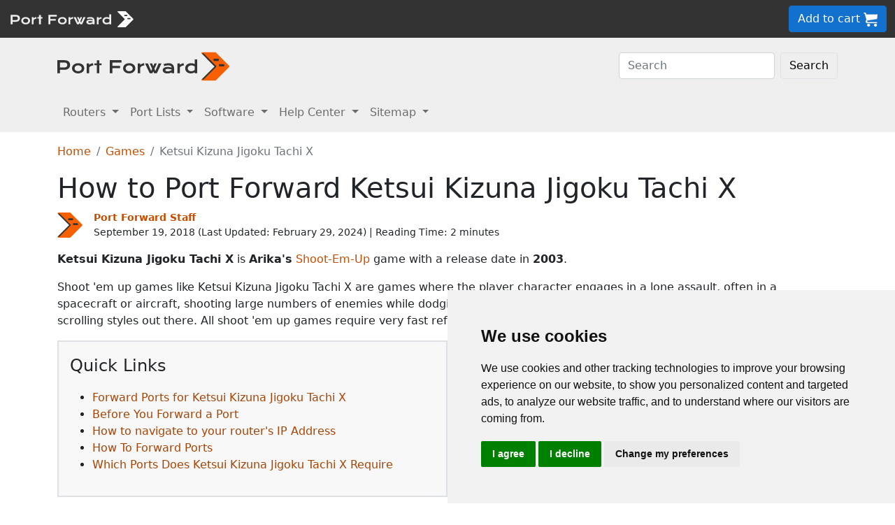

--- FILE ---
content_type: text/html
request_url: https://portforward.com/ketsui-kizuna-jigoku-tachi-x/
body_size: 8562
content:
<!DOCTYPE html>
<html lang="en">

<head>
<script>
    var websiteName = "Port Forward";
    var privacyPolicyUrl = "https://portforward.com/privacy/";
    var googleTagManager = "GTM-PM5NC9H";
</script>

<script>
    window.dataLayer = window.dataLayer || [];
    function gtag() {
        dataLayer.push(arguments);
    }
    gtag('consent', 'default', {
        'ad_storage': 'denied',
        'ad_user_data': 'denied',
        'ad_personalization': 'denied',
        'analytics_storage': 'denied',
        'functionality_storage': 'denied'
    });
</script>

<script>(function (w, d, s, l, i) {
        w[l] = w[l] || []; w[l].push({
            'gtm.start':
                new Date().getTime(), event: 'gtm.js'
        }); var f = d.getElementsByTagName(s)[0],
            j = d.createElement(s), dl = l != 'dataLayer' ? '&l=' + l : ''; j.async = true; j.src =
                'https://www.googletagmanager.com/gtm.js?id=' + i + dl; f.parentNode.insertBefore(j, f);
    })(window, document, 'script', 'dataLayer', googleTagManager);</script>


<script type="text/javascript" src="https://www.termsfeed.com/public/cookie-consent/4.1.0/cookie-consent.js" charset="UTF-8"></script>
<script type="text/javascript" charset="UTF-8">
    document.addEventListener('DOMContentLoaded', function () {
        cookieconsent.run({
            "notice_banner_type": "simple",
            "consent_type": "express",
            "palette": "light",
            "language": "en",
            "page_load_consent_levels": ["strictly-necessary"],
            "notice_banner_reject_button_hide": false,
            "preferences_center_close_button_hide": false,
            "page_refresh_confirmation_buttons": false,
            "website_name": websiteName,
            "website_privacy_policy_url": privacyPolicyUrl,

            "callbacks": {
                "scripts_specific_loaded": (level) => {
                    console.log("Level: " + level);
                    switch (level) {

                        // functionality is personal site level
                        case 'functionality':
                            gtag('consent', 'update', {
                                'functionality_storage': 'granted',
                            });
                            break;

                        // analytics_storage is the default level
                        case 'tracking':
                            gtag('consent', 'update', {
                                'analytics_storage': 'granted'
                            });
                            break;

                        // targeting is advertising
                        case 'targeting':
                            gtag('consent', 'update', {
                                'ad_storage': 'granted',
                                'ad_user_data': 'granted',
                                'ad_personalization': 'granted'
                            });
                            break;

                        // strictly necessary cannot be turned off
                        case 'strictly-necessary':
                            gtag('consent', 'update', {
                                'ad_storage': 'denied',
                                'ad_user_data': 'denied',
                                'ad_personalization': 'denied',
                                'analytics_storage': 'denied',
                                'functionality_storage': 'denied'
                            });
                            break;
                    }
                }
            },
            "callbacks_force": true
        });
    });
</script>

    <title>Create a Port Forward for Ketsui Kizuna Jigoku Tachi X in your Router</title>
    <meta name="Description" content="How to Port Forward Ketsui Kizuna Jigoku Tachi X">
    <link rel="canonical" href="https://portforward.com/ketsui-kizuna-jigoku-tachi-x/">
    <meta charset="utf-8">
    <meta http-equiv="X-UA-Compatible" content="IE=edge">
    <meta name="viewport" content="width=device-width, initial-scale=1">
    <meta name="robots" content="all,follow">
    <meta name="keywords" content="port forward Ketsui Kizuna Jigoku Tachi X Arika  Shoot-Em-Up ">
    <link rel="stylesheet" href="/build/css/2/portforward.css">
    <link rel="stylesheet" type="text/css" href="/build/css/2/custom.css" id="stylesheet">

	<link rel="shortcut icon" href="/favicon.ico">
	<link rel="apple-touch-icon" sizes="180x180" href="/apple-touch-icon.png">
	<link rel="icon" type="image/png" sizes="32x32" href="/favicon-32x32.png">
	<link rel="icon" type="image/png" sizes="16x16" href="/favicon-16x16.png">
	<link rel="manifest" href="/site.webmanifest">


    <!-- Json LD-->
<meta property="og:site_name" content="portforward" />
<meta property="og:title" content="Create a Port Forward for Ketsui Kizuna Jigoku Tachi X in your Router" />
<meta property="og:description" content="How to Port Forward Ketsui Kizuna Jigoku Tachi X" />
<meta property="og:url" content="https://portforward.com/ketsui-kizuna-jigoku-tachi-x/" />
<meta property="og:type" content="article" />
<meta property="article:publisher" content="https://portforward.com" />
<meta property="article:section" content="port forwarding" />
<meta property="article:tag" content="port forwarding" />
<meta property="og:image" content="" />
<meta property="twitter:card" content="summary_large_image" />
<meta property="twitter:image" content="" />
<meta property="twitter:site" content="@portforward" />

<script type="application/ld+json">{
    "@context": "https://schema.org",
    "@type": "TechArticle",
    "headline": "Create a Port Forward for Ketsui Kizuna Jigoku Tachi X in your Router",
    "proficiencyLevel": "Beginner",
    "image": "",
    "author": "Port Forward Staff",
    "genre": "port forwarding",
    "keywords": "port forward Ketsui Kizuna Jigoku Tachi X Arika  Shoot-Em-Up ",
    "abstract": ".",
    "wordcount": "463",
    "publisher": {
        "@type": "Organization",
        "name": "Port Forward",
        "logo": {
            "@type": "ImageObject",
            "url": "https://portforward.com/build/images/logo/pf-logo-250.png"
        }
    },
    "url": "https://portforward.com/ketsui-kizuna-jigoku-tachi-x/",
    "datePublished": "September 19, 2018",
    "dateCreated": "September 19, 2018",
    "dateModified": "February 29, 2024",
    "description": "How to Port Forward Ketsui Kizuna Jigoku Tachi X"
}</script>

    <script>
        // -----------------------------------------------
        // getAppData
        // If the user has visited a page with an app then they should have a cookie with that app's data
        // -----------------------------------------------
        function getAppData() {
            let cookies = document.cookie.split(';').reduce((cookies, cookie) => {
                const [name, value] = cookie.split('=').map(c => c.trim());
                cookies[name] = value;
                return cookies;
            }, {});

            // Default to Xbox Live 3074
            const lastApp = cookies['lastApp'] ? unescape(cookies['lastApp']) : "Xbox Live";
            const tcpPorts = cookies['tcpPorts'] ? unescape(cookies['tcpPorts']) : "3074";
            const udpPorts = cookies['udpPorts'] ? unescape(cookies['udpPorts']) : "3074";

            setInnerHtml('tcpports', tcpPorts);
            setInnerHtml('toptcpports', tcpPorts);

            setInnerHtml('udpports', udpPorts);
            setInnerHtml('topudpports', udpPorts);

            setInnerHtml('lastapp', lastApp);
            setInnerHtml('toplastapp', lastApp);
        }

        // -----------------------------------------------
        // Set the innerHTML of a control only if that control exists
        // -----------------------------------------------
        function setInnerHtml(controlName, data) {
            let control = document.getElementById(controlName);
            if (control != null) {
                control.innerHTML = data;
            }
        }
    </script>

    <script>
        function addLoadEvent(func) {
            var oldonload = window.onload;
            if (typeof window.onload != 'function') {
                window.onload = func;
            } else {
                window.onload = function () {
                    if (oldonload) {
                        oldonload();
                    }
                    func();
                }
            }
        }
    </script>
</head>


<body onload="setArticleId(1707);">
    <div class="container-fluid sticky-top bg-dark text-white py-2 d-none d-lg-block">
    <div class="row align-items-center">
        <div class="col-auto me-auto">
            <a href="https://portforward.com/" aria-label="Port forward name and logo">
                <img src="/build/images/bootstrap/portforward-light.svg" alt="Port forward name logo in white" width="150" height="38" class="d-inline-block align-middle">

                <img src="/build/images/bootstrap/pf-logo-white.svg" alt="Port forward chevron logo in white" width="25" height="25" class="d-inline-block align-middle">
            </a>
        </div>

        <div class="col">
            <ul id="fadeawayNavbar">
                <li class="ps-0"><a href="https://portforward.com/router.htm" class="link-light">Routers</a></li>
                <li class="ps-3"><a href="https://portforward.com/ports/a/" class="link-light">Port Lists</a></li>
                <li class="ps-3"><a href="https://portforward.com/store/pfconfig.cgi" class="link-light">Software</a></li>
                <li class="ps-3"><a href="https://portforward.com/guides.htm" class="link-light">Help Center</a></li>
                <li class="ps-3"><a href="https://portforward.com/sitemap/" class="link-light">Sitemap</a></li>
                <li class="ps-3"><a href="https://portforward.com/search/" aria-label="search"><img src="/build/images/icons/magnify.svg" alt="Search our site" width="21" height="21" class="text-light"></a></li>
            </ul>
        </div>

        <div class="col-auto">
            <a class="btn btn-secondary btn-md" href="https://secure.portforward.com/shopping-cart/" role="button">Add to cart <img src="/build/images/shopping-cart/shopping-cart-50x50.png" class="img-fluid" height="20px" width="20px" alt="port forward shopping cart"></a>
        </div>
    </div>
</div>

<div class="container-fluid sticky-top bg-dark text-white py-2 d-block d-lg-none">
    <div class="row align-items-center">
        <div class="col-auto me-auto">
            <a href="https://portforward.com/" aria-label="Port forward name and logo">
                <img src="/build/images/bootstrap/portforward-light.svg" alt="Port forward name logo in white" width="150" height="38" class="d-inline-block align-middle">

                <img src="/build/images/bootstrap/pf-logo-white.svg" alt="Port forward chevron logo in white" width="25" height="25" class="d-inline-block align-middle">
            </a>
        </div>

        


        <div class="col-auto">
            <a class="btn btn-secondary btn-md" href="https://secure.portforward.com/shopping-cart/" role="button">Add to cart <img src="/build/images/shopping-cart/shopping-cart-50x50.png" class="img-fluid" height="20px" width="20px" alt="port forward shopping cart"></a>
        </div>
    </div>
</div>
    <nav class="navbar navbar-expand-md navbar-light bg-light">
    <div class="container">
        <a class="navbar-brand" href="https://portforward.com/" aria-label="Port forward name and logo in dark">
            <img src="/build/images/bootstrap/portforward-dark.svg" alt="port forward logo in dark" width="200" height="50"
                alt="Port forward name logo in gray" class="d-inline-block align-text-top">
            <img src="/build/images/bootstrap/pf-logo.svg" alt="port forward logo" width="40" height="50"
                alt="Port forward chevron logo in orange" class="d-inline-block align-text-top">
        </a>

        <button class="navbar-toggler" type="button" data-bs-toggle="collapse" data-bs-target=".multi-collapse"
            aria-controls="dropdownList" aria-expanded="false" aria-label="Toggle navigation">
            <span class="navbar-toggler-icon"></span>
        </button>

        <div class="ms-auto d-none d-md-block">
            <form class="d-flex" action="/search/" method="POST" enctype="multipart/form-data" accept-charset="UTF-8">
                <input class="form-control me-2" name="search" type="search" placeholder="Search" aria-label="Search">
                <button class="btn btn-light border" type="submit">Search</button>
            </form>
        </div>
    </div>
    <br>
</nav>

<nav class="navbar navbar-expand-md navbar-light bg-light">
    <div class="container">
        <div class="collapse navbar-collapse multi-collapse">
            <ul class="navbar-nav me-auto mb-2 mb-lg-0">
                <li class="nav-item dropdown">
                    <a href="https://portforward.com/router.htm" class="nav-link dropdown-toggle" id="routersDropdown"
                        role="button" data-bs-toggle="dropdown" aria-expanded="false">
                        Routers
                    </a>
                    <ul class="dropdown-menu" aria-labelledby="routersDropdown">
                        <li><a class="dropdown-item fw-bold" href="https://portforward.com/router.htm">List of Routers</a>
                        </li>
                        <li>
                            <hr class="dropdown-divider">
                        </li>
                        <li><a class="dropdown-item" href="https://portforward.com/how-to-port-forward/">How To Port Forward</a></li>
                        <li><a class="dropdown-item" href="https://portforward.com/networking/routers_ip_address.htm">How To Find Router IP Address</a></li>
                        <li><a class="dropdown-item" href="https://portforward.com/router-login/">How To Login to Your Router</a></li>
                        <li><a class="dropdown-item" href="https://portforward.com/router-password/">Router Passwords</a></li>
                        <li><a class="dropdown-item" href="https://portforward.com/router.htm">Router Screenshots</a>
                        </li>
                        <li><a class="dropdown-item" href="https://portforward.com/help/doublerouterportforwarding.htm">Double Router Forwarding</a></li>
                        <li><a class="dropdown-item" href="https://portforward.com/how-to-port-forward/">How to Open a Port</a></li>
                        <li><a class="dropdown-item" href="https://portforward.com/open-port/">How to Check for Open Ports</a></li>
                    </ul>

                </li>
                <li class="nav-item dropdown">
                    <a href="https://portforward.com/ports/a/" class="nav-link dropdown-toggle" id="portListsDropdown"
                        role="button" data-bs-toggle="dropdown" aria-expanded="false">
                        Port Lists
                    </a>
                    <ul class="dropdown-menu" aria-labelledby="portListsDropdown">
                        <li><a class="dropdown-item fw-bold" href="https://portforward.com/ports/a/">List of Ports</a></li>
                        <li>
                            <hr class="dropdown-divider">
                        </li>
                        <li><a class="dropdown-item" href="https://portforward.com/games/">Port Forward - Games</a></li>
                        <li><a class="dropdown-item" href="https://portforward.com/apps/">Port Forward - Apps (VNC, Remote Desktop)</a></li>
                        <li><a class="dropdown-item" href="https://portforward.com/iot/">Port Forward - Internet of Things (SmartHome, MQTT)</a></li>

                        <li><a class="dropdown-item" href="https://portforward.com/media-servers/">Port Forward - Media Servers (Plex, Emby, Jellyfin)</a></li>
                        <li><a class="dropdown-item" href="https://portforward.com/file-sharing/">Port Forward - File Sharing (Torrent, DC++)</a></li>
                        
                        <li><a class="dropdown-item" href="https://portforward.com/camera/">Port Forward - Security Cameras</a></li>
                        <li><a class="dropdown-item" href="https://portforward.com/platform/">Port Forward - Gaming Platforms</a></li>
                        <li><a class="dropdown-item" href="https://portforward.com/game-servers/">Port Forward - Game Servers (Minecraft, Rust)</a></li>
                        
                        <li><a class="dropdown-item" href="https://portforward.com/dvr/">Port Forward - DVR</a></li>
                        <li><a class="dropdown-item" href="https://portforward.com/nas/">Port Forward - NAS</a></li>
                        <li><a class="dropdown-item" href="https://portforward.com/voip/">Port Forward - VOIP</a></li>
                        <li>
                            <hr class="dropdown-divider">
                        </li>
                        <li><a class="dropdown-item" href="https://portforward.com/genres/">Port Forward Games</a></li>
                        <li><a class="dropdown-item" href="https://portforward.com/portforward-two-xboxes/">Port Forward Two Xboxes</a></li>
                        <li><a class="dropdown-item" href="https://portforward.com/networking/staticip.htm">Setup a Static IP Address</a></li>
                        <li><a class="dropdown-item" href="https://portforward.com/games/walkthroughs/games.htm">Game Walkthroughs</a></li>
                    </ul>

                </li>
                <li class="nav-item dropdown">
                    <a href="https://portforward.com/store/pfconfig.cgi" class="nav-link dropdown-toggle"
                        id="softwareDropdown" role="button" data-bs-toggle="dropdown" aria-expanded="false">
                        Software
                    </a>
                    <ul class="dropdown-menu" aria-labelledby="softwareDropdown">
                        <li><a class="dropdown-item fw-bold" href="https://portforward.com/store/pfconfig.cgi">Network Utilities</a></li>
                        <li>
                            <hr class="dropdown-divider">
                        </li>
                        <li><a class="dropdown-item" href="https://portforward.com/software/why-choose-port-forward/">Why Choose Port Forward</a></li>
                        <li><a class="dropdown-item" href="https://portforward.com/store/videos.htm">Product Tour</a></li>
                        <li><a class="dropdown-item" href="https://portforward.com/store/pfconfig.cgi#steps">How Network Utilities Works</a></li>
                        <li><a class="dropdown-item" href="https://portforward.com/store/pfconfig.cgi#features">Software Features</a></li>
                        <li><a class="dropdown-item" href="https://portforward.com/software/screenshots/">Software Screenshots</a></li>
                        <li><a class="dropdown-item" href="https://portforward.com/software/testimonials/">Customer Testimonials</a></li>
                    </ul>

                </li>
                <li class="nav-item dropdown">
                    <a href="/how-to-port-forward/" class="nav-link dropdown-toggle" id="networkingDropdown"
                        role="button" data-bs-toggle="dropdown" aria-expanded="false">
                        Help Center
                    </a>
                    <ul class="dropdown-menu" aria-labelledby="networkingDropdown">
                        <li><a class="dropdown-item fw-bold" href="https://portforward.com/guides.htm">Help Center - More links</a></li>
                        <li>
                            <hr class="dropdown-divider">
                        </li>
                        <li><a class="dropdown-item" href="https://portforward.com/how-to-port-forward/">How To Port Forward</a></li>
                        <li><a class="dropdown-item" href="https://portforward.com/dhcp-reservation/">DHCP Reservation</a></li>
                        <li><a class="dropdown-item" href="https://portforward.com/networking/staticip.htm">Configuring a Static IP Address</a></li>
                        <li><a class="dropdown-item" href="https://portforward.com/router-login/">How To Login to Your Router</a></li>
                        <li><a class="dropdown-item" href="https://portforward.com/find-router-ip-address-windows-11/">Find your router's IP Address in Windows 11</a></li>
                        <li><a class="dropdown-item" href="https://portforward.com/find-router-ip-address-windows-10/">Find your router's IP Address in Windows 10</a></li>
                        <li><a class="dropdown-item" href="https://portforward.com/find-windows-11-ip-address/">Find your computer's IP Address in Windows 11</a></li>
                        <li><a class="dropdown-item" href="https://portforward.com/router-password/">Default router usernames and passwords</a></li>
                        <li><a class="dropdown-item" href="https://portforward.com/ipaddress/">What's my External IP Address</a></li>
                        <li><a class="dropdown-item" href="https://portforward.com/open-port/">How to check for open ports</a></li>
                        <li>
                            <hr class="dropdown-divider">
                        </li>
                        <li><a class="dropdown-item" href="https://setuprouter.com/">How to set up your router</a></li>
                        <li><a class="dropdown-item" href="https://portforward.com/games/">How to port forward games</a></li>
                        <li><a class="dropdown-item" href="https://portforward.com/nat-types/">NAT Types Defined</a></li>
                        <li><a class="dropdown-item" href="https://portforward.com/portforward-two-xboxes/">How to port forward two Xboxes</a></li>
                        <li><a class="dropdown-item" href="https://portforward.com/softwareguides/minecraft/portforward-minecraft.htm">How to port forward Minecraft Server</a></li>
                        <li><a class="dropdown-item" href="https://portforward.com/softwareguides/utorrent/utorrent.htm">How to use uTorrent</a></li>
                        <li><a class="dropdown-item" href="https://portforward.com/networking/dhcp.htm">Understanding DHCP</a></li>
                    </ul>
                </li>


                <li class="nav-item dropdown">
                    <a href="/sitemap/" class="nav-link dropdown-toggle" id="moreDropdown" role="button"
                        data-bs-toggle="dropdown" aria-expanded="false">
                        Sitemap
                    </a>
                    <ul class="dropdown-menu" aria-labelledby="moreDropdown">
                        <li><a class="dropdown-item fw-bold" href="https://portforward.com/search/">Search</a></li>
                        <li>
                            <hr class="dropdown-divider">
                        </li>
                        <li><a class="dropdown-item" href="https://portforward.com/games/">Games</a></li>
                        <!-- <li><a class="dropdown-item" href="https://portforward.com/software.htm">Applications</a></li> -->
                        <li><a class="dropdown-item" href="https://portforward.com/ports/a/">All Ports</a></li>
                        <li><a class="dropdown-item" href="https://portforward.com/games/walkthroughs/games.htm">Game Walkthroughs</a></li>
                        <li><a class="dropdown-item" href="https://portforward.com/about/">About Us</a></li>
                        <li><a class="dropdown-item" href="https://portforward.com/sitemap/">Sitemap</a></li>
                    </ul>
                </li>
            </ul>
        </div>
    </div>

</nav>

    

        <div class="container">
            <nav aria-label="breadcrumb" class="mt-3">
    <ol class="breadcrumb">
        <li class="breadcrumb-item"><a href="/">Home</a></li>
        <li class="breadcrumb-item"><a href="https://portforward.com/games/">Games</a></li>
        <li class="breadcrumb-item active" aria-current="page">Ketsui Kizuna Jigoku Tachi X</li>
    </ol>
</nav>

            <h1>How to Port Forward Ketsui Kizuna Jigoku Tachi X</h1>

<div class="d-flex align-items-center mb-3" data-nosnippet="data-nosnippet">
    <div class="flex-shrink-0">
        <img src="/build/images/author/port-forward-staff/pf-logo.svg" alt="Thumbnail image of Port Forward Staff" height="36" width="36" class="d-inline-block align-middle ">
    </div>
    <div class="flex-grow-1 ms-3 small">
        <a href="/about/"><strong>Port Forward Staff</strong></a>
        <br>
        <div style="display: inline-block;">
            September 19, 2018 (Last Updated: <time datetime="2024-02-29T18:06:59Z">February 29, 2024</time>) | Reading Time: 2 minutes
        </div>
    </div>
</div>

            <article>
						

<p><strong>Ketsui Kizuna Jigoku Tachi X</strong> is <strong>Arika's</strong>  <a href="https://portforward.com/shoot-em-up/">Shoot-Em-Up</a> game with a release date in <strong>2003</strong>.</p>

<p>Shoot 'em up games like Ketsui Kizuna Jigoku Tachi X are games where the player character engages in a lone assault, often in a spacecraft or aircraft, shooting large numbers of enemies while dodging their attacks. They are frequently top down but there also side scrolling styles out there. All shoot 'em up games require very fast reflexes.</p>

<span id="forward-ports-for-ketsui-kizuna-jigoku-tachi-x">
<p><nav id="table-of-contents" class="m-3 ms-0 p-3 me-5 border border-2"><p class="fs-4">Quick Links</p><ul><li><a href="#forward-ports-for-ketsui-kizuna-jigoku-tachi-x">Forward Ports for Ketsui Kizuna Jigoku Tachi X</a></li><li><a href="#before-you-forward-a-port">Before You Forward a Port</a></li><li><a href="#how-to-navigate-to-your-router-s-ip-address">How to navigate to your router's IP Address</a></li><li><a href="#how-to-forward-ports">How To Forward Ports</a></li><li><a href="#which-ports-does-ketsui-kizuna-jigoku-tachi-x-require">Which Ports Does Ketsui Kizuna Jigoku Tachi X Require</a></li></ul></nav></p>
<h2>Forward Ports for Ketsui Kizuna Jigoku Tachi X</h2>
</span>
<p>When you are playing Ketsui Kizuna Jigoku Tachi X you might need to forward some ports in your router. Forwarding ports is a useful trick in gaming because it can really help to make your network connection most stable and sometimes even faster. Routers were not designed to allow incoming network requests and some games can play tremendously better if an incoming connection is forwarded through the router to the game.</p>

<h3>Use a VPN Instead</h3>
<p>Have you considered <a href="https://go.nordvpn.net/aff_c?offer_id=15&aff_id=101626">using a VPN</a> instead of forwarding a port? For most users, a VPN is a much simpler and more secure choice than forwarding a port.</p>

<p>We use and recommend <a href="https://go.nordvpn.net/aff_c?offer_id=15&aff_id=101626">NordVPN</a> because not only is it the fastest VPN, it includes a new feature called Meshnet that makes forwarding a port no longer necessary for most applications. With NordVPN Meshnet, you can connect to your devices from anywhere in the world, completely secure, over a highly encrypted VPN tunnel.</p>

<p>When shopping for a VPN, make sure that they meet the following criteria:</p>

<ul>
    <li>Your VPN provider should have a no-logs policy. This means that they do not keep any logs of any kind.</li>
    <li>Make sure that your VPN provider has lots of exit nodes all around the world.</li>
    <li>Check that your VPN will not affect your speed.</li>
    <li>Verify that your VPN provider uses WireGuard as the underlying protocol.</li>
    <li>Many people prefer a VPN provider that is not based in the United States.</li>
</ul>

<p>This is the list of requirements that we used when we were shopping around for a VPN provider. There are lots of free, shady VPN providers out there that we looked at and dismissed.</p>
<p>Based in Panama, using diskless servers, and with over 6,100 servers in 61 countries, we can safely say that <a href="https://go.nordvpn.net/aff_c?offer_id=15&aff_id=101626">NordVPN</a> satisfies all of these requirements.</p>

<a href="https://go.nordvpn.net/aff_c?offer_id=15&aff_id=101626">
    <img src="/build/images/partner/nordvpn/in-article-large/current.png"  class="img-fluid" alt="NordVPN faster than ever deal!" height="300" width="1500">
</a>

<p>Once you've set up your NordVPN account on multiple computers and enabled Meshnet, you can seamlessly access all of your devices as if they were on the same network. You don't even have to log in to your router. It's very simple.</p>

<blockquote style="border-left: 0px;">
    Every time you click on one of our affiliate links, such as <a href='https://go.nordvpn.net/aff_c?offer_id=15&aff_id=101626'>NordVPN</a>, we get a little kickback for introducing you to the service. Think of us as your VPN wingman.
</blockquote>

<span id="before-you-forward-a-port">
<h2>Before You Forward a Port</h2>
</span>
<p>Before you can forward a port you need to know the following things:</p>
<ul>
<li>Your router's IP address.</li>
<li>Your gaming machine's IP address.</li>
<li>A list of TCP and UDP ports to forward.</li>
</ul>

<span id="how-to-navigate-to-your-router-s-ip-address">
<h2>How to navigate to your router's IP Address</h2>
</span>
<p>The easiest way to locate your router's IP address is to run our free Router Detector utility. It's a part of the <a href="https://portforward.com/store/pfconfig.cgi">Network Utilities</a> suite of tools and it's completely free to use.</p>

<span id="how-to-forward-ports">
<h2>How To Forward Ports</h2>
</span>
<p>Don't have time?  Use our <a href="https://portforward.com/store/pfconfig.cgi">Network Utilities</a> software. It's the fastest way to both open and close ports in your router. Of you can do it manually if you want.</p>
<p>The normal process for forwarding a port is:</p>
<ul>
<li>Login to your router.</li>
<li>Find your routers port forwarding section.</li>
<li>Put the IP address of your computer or gaming console in the proper box in your router.</li>
<li>Put the TCP and UDP ports for your game in the corresponding boxes in your router.</li>
<li>Intermittently you have to reboot your router for the changes to take effect.</li>
</ul>
<p>Don't forget to <a href="https://go.nordvpn.net/aff_c?offer_id=15&aff_id=101626">sign up for NordVPN's promo deal</a> before it's gone.</p>

<a href="https://go.nordvpn.net/aff_c?offer_id=15&aff_id=101626">
<img src="/build/images/partner/nordvpn/in-article-small/current.png" class="img-fluid" alt="NordVPN faster than ever deal!" height="90" width="729">
</a>

<div class="mt-2">
<p>You might notice that most of our site doesn't have ads on it. This is because we use partnerships with companies like <a href='https://go.nordvpn.net/aff_c?offer_id=15&aff_id=101626'>NordVPN</a> to keep the site running. Thank you for supporting us by using our referral links.</p>
</div>
<span id="which-ports-does-ketsui-kizuna-jigoku-tachi-x-require">
<h2>Which Ports Does Ketsui Kizuna Jigoku Tachi X Require</h2>
</span>
<p>The exact ports that need to be forwarded for Ketsui Kizuna Jigoku Tachi X are as follows:</p>
<blockquote><h3>Ketsui Kizuna Jigoku Tachi X - Xbox 360</h3>
<ul class="list-group">

    <li class="list-group-item">TCP: 3074</li>
    <li class="list-group-item">UDP: 3074</li>


</ul></blockquote>

<p>We have guides that are custom tailored for Ketsui Kizuna Jigoku Tachi X that will show you the necessary ports.</p>
<ul>
<li><a href="https://portforward.com/router.htm" onclick="return setAppData(4340,'Ketsui Kizuna Jigoku Tachi X - Xbox 360','3074','3074');">Ketsui Kizuna Jigoku Tachi X - Xbox 360</a></li>
</ul>

<p>That should be all you have to do to forward your ports. Check our growing list of <a href="https://portforward.com/games/">games and applications</a> for more port forwarding guides.</p>


                
            </article>
        </div>
<div class="container mt-4 mb-4">
<h3>More From Portforward</h3>
<div class="row row-cols-1 row-cols-sm-2 row-cols-lg-4 g-4 mt-4 mb-5">
<div class="col">
    <a class="text-dark" href="https://portforward.com/old-school-runescape/">
        <div class="card rounded-3 text-center hoverbutton">
            <img src="https://portforward.com/old-school-runescape/thumbnail.webp" loading="lazy" class="card-img-top img-fluid" alt="Old School RuneScape game artwork" width="300" height="168">
            <div class="card-body d-flex flex-column">
                <p class="card-title fs-5 fw-bold">How to Port Forward Old School RuneScape in Your Router</p>
                <p class="card-text mb-4">You can forward some ports in your router for Old School RuneScape to help improve your online connections.</p>
            </div>
            <div class="card-footer">More Info</div>
        </div>
    </a>
</div>
<div class="col">
    <a class="text-dark" href="https://portforward.com/hyper-scape/">
        <div class="card rounded-3 text-center hoverbutton">
            <img src="https://portforward.com/hyper-scape/thumbnail.webp" loading="lazy" class="card-img-top img-fluid" alt="Thumbnail for Hyper Scape" width="300" height="168">
            <div class="card-body d-flex flex-column">
                <p class="card-title fs-5 fw-bold">How to Port Forward Hyper Scape in Your Router</p>
                <p class="card-text mb-4">Forwarding some ports in your router for Hyper Scape can help you establish an Open NAT for your connection with the game.</p>
            </div>
            <div class="card-footer">More Info</div>
        </div>
    </a>
</div>
<div class="col">
    <a class="text-dark" href="https://portforward.com/star-wars-battlefront-ii-2017/">
        <div class="card rounded-3 text-center hoverbutton">
            <img src="https://portforward.com/star-wars-battlefront-ii-2017/thumbnail.webp" loading="lazy" class="card-img-top img-fluid" alt="Thumbnail for Star Wars: Battlefront II (2017)" width="300" height="168">
            <div class="card-body d-flex flex-column">
                <p class="card-title fs-5 fw-bold">Forwarding Ports in Your Router for Star Wars: Battlefront II (2017)</p>
                <p class="card-text mb-4">Forward some ports to help make it easier to connect with others and improve your connections in Star Wars: Battlefront II (2017).</p>
            </div>
            <div class="card-footer">More Info</div>
        </div>
    </a>
</div>
<div class="col">
    <a class="text-dark" href="https://portforward.com/call-of-duty-black-ops-7/">
        <div class="card rounded-3 text-center hoverbutton">
            <img src="https://portforward.com/call-of-duty-black-ops-7/thumbnail.webp" loading="lazy" class="card-img-top img-fluid" alt="Call of Duty: Black Ops 7 game cover artwork" width="300" height="168">
            <div class="card-body d-flex flex-column">
                <p class="card-title fs-5 fw-bold">Forwarding Ports for Call of Duty: Black Ops 7 on Your Router.</p>
                <p class="card-text mb-4">Forwarding some ports for Call of Duty: Black Ops 7 in your router can help improve your online multiplayer connections.</p>
            </div>
            <div class="card-footer">More Info</div>
        </div>
    </a>
</div>
<div class="col">
    <a class="text-dark" href="https://portforward.com/it-takes-two/">
        <div class="card rounded-3 text-center hoverbutton">
            <img src="https://portforward.com/it-takes-two/thumbnail.webp" loading="lazy" class="card-img-top img-fluid" alt="Thumbnail for It Takes Two" width="300" height="168">
            <div class="card-body d-flex flex-column">
                <p class="card-title fs-5 fw-bold">How to Port Forward in Your Router for It Takes Two</p>
                <p class="card-text mb-4">You can help improve connections and make it easier to connect with co-op partners in It Takes Two by forwarding some ports.</p>
            </div>
            <div class="card-footer">More Info</div>
        </div>
    </a>
</div>
<div class="col">
    <a class="text-dark" href="https://portforward.com/pokemon-unite/">
        <div class="card rounded-3 text-center hoverbutton">
            <img src="https://portforward.com/pokemon-unite/thumbnail.webp" loading="lazy" class="card-img-top img-fluid" alt="Pokémon Unite" width="300" height="168">
            <div class="card-body d-flex flex-column">
                <p class="card-title fs-5 fw-bold">How To Open Ports in Your Router for Pokémon Unite</p>
                <p class="card-text mb-4">Help improve your online connections in Pokémon Unite by forwarding some ports for it in your router.</p>
            </div>
            <div class="card-footer">More Info</div>
        </div>
    </a>
</div>
<div class="col">
    <a class="text-dark" href="https://portforward.com/brawlhalla/">
        <div class="card rounded-3 text-center hoverbutton">
            <img src="https://portforward.com/brawlhalla/thumbnail.webp" loading="lazy" class="card-img-top img-fluid" alt="Brawlhalla artwork featuring Reno the Bounty Hunter" width="300" height="168">
            <div class="card-body d-flex flex-column">
                <p class="card-title fs-5 fw-bold">Opening Ports for Brawlhalla using Your Router</p>
                <p class="card-text mb-4">Forwarding some ports for Brawlhalla in your router can help improve your online multiplayer connections.</p>
            </div>
            <div class="card-footer">More Info</div>
        </div>
    </a>
</div>
<div class="col">
    <a class="text-dark" href="https://portforward.com/fifa-23/">
        <div class="card rounded-3 text-center hoverbutton">
            <img src="https://portforward.com/fifa-23/thumbnail.webp" loading="lazy" class="card-img-top img-fluid" alt="FIFA 23 artwork featuring Kylian Mbappé and Sam Kerr" width="300" height="168">
            <div class="card-body d-flex flex-column">
                <p class="card-title fs-5 fw-bold">Opening Ports for FIFA 23 using Your Router</p>
                <p class="card-text mb-4">Forwarding some ports in your router for FIFA 23 can help improve your online multiplayer connections.</p>
            </div>
            <div class="card-footer">More Info</div>
        </div>
    </a>
</div>
</div>
</div>

        <footer>
    <div class="py-2 bg-dark text-light">
        <div class="mb-2 ms-2">
            <a href="/" aria-label="Port forward name and logo"><img src="/build/images/bootstrap/portforward-light.svg" width="200px" height="25px" alt="Port forward name logo in white"> <img src="/build/images/bootstrap/pf-logo.svg" width="40px" height="40px" alt="Port forward chevron logo in orange"></a>
        </div>
        <div class="container">

            <div class="row">
                <div class="col col-2 d-sm-none d-md-block"></div>
                <div class="col col-12 col-md-3">
                    <p class="text-info-light">Support</p>
                    <ul class="contact-info list-unstyled">

                        <li><a class="text-light" href="https://secure.portforward.com/websupport/">Network Utilities Support</a></li>
                        <li><a class="text-light" href="https://portforward.com/support.htm">Our Support Model</a></li>
                        <li><a class="text-light" href="https://portforward.com/guides.htm">Networking Guides</a></li>


                    </ul>
                </div>
                <div class="col col-12 col-md-3">
                    <p><a href="/sitemap/" class="text-info-light">Sitemap</a></p>
                    <ul class="links list-unstyled">

                        <li><a class="text-light" href="https://portforward.com">Home</a></li>
                        <li><a class="text-light" href="https://portforward.com/store/pfconfig.cgi">Network Software</a></li>
                        <li><a class="text-light" href="https://portforward.com/router.htm">All Routers</a></li>
                        <li><a class="text-light" href="https://portforward.com/ports/a/">All Ports</a></li>
                        <li><a class="text-light" href="https://portforward.com/games/">Games</a></li>

                    </ul>
                </div>
                <div class="col col-12 col-md-3">
                    <p class="text-info-light">About</p>
                    <ul class="links list-unstyled">
                        <li><a class="text-light" href="https://portforward.com/about/">About Us</a></li>
                        <li><a class="text-light" href="https://portforward.com/privacy/">Privacy Policy</a></li>
                        <li><a class="text-light" href="#" id="open_preferences_center">Cookie Preferences</a></li>
                        <li><a class="text-light" href="https://portforward.com/store/pfconfig.cgi"><button class="btn btn-small btn-primary-light bg-gradient" type="submit">Network Utilities</button></a></li>
                    </ul>
                </div>

                <div class="col col-1"></div>
            </div>
        </div>
    </div>
</footer>
<script>
    getAppData();
</script>

<script src="/build/js/bootstrap.bundle.min.js"></script>
<!-- <script src="https://cdn.jsdelivr.net/npm/bootstrap@5.0.1/dist/js/bootstrap.bundle.min.js" integrity="sha384-gtEjrD/SeCtmISkJkNUaaKMoLD0//ElJ19smozuHV6z3Iehds+3Ulb9Bn9Plx0x4" crossorigin="anonymous"></script> -->
<script type="text/javascript" src="/build/js/portforward.js"></script>
        <!-- id:1707 -->
</body>

</html>
